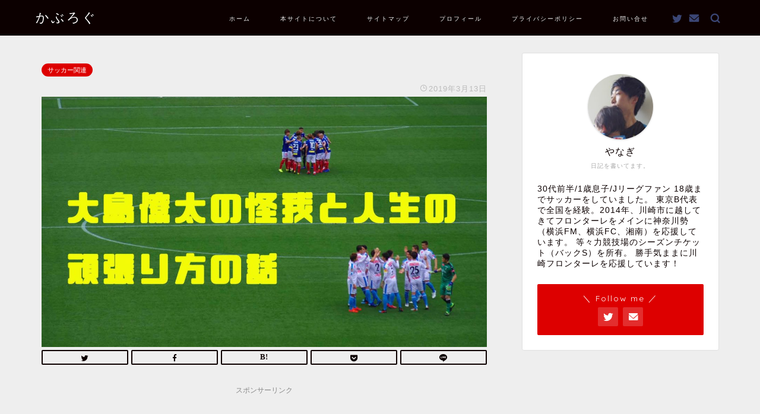

--- FILE ---
content_type: text/html; charset=UTF-8
request_url: https://f-kablog.com/archives/951
body_size: 13329
content:
<!DOCTYPE html><html lang="ja"><head prefix="og: http://ogp.me/ns# fb: http://ogp.me/ns/fb# article: http://ogp.me/ns/article#"><meta charset="utf-8"><meta http-equiv="X-UA-Compatible" content="IE=edge"><meta name="viewport" content="width=device-width, initial-scale=1"><meta property="og:type" content="blog"><meta property="og:title" content="【2019.3.10横浜Fマリノス対川崎フロンターレ】大島僚太の怪我と人生の頑張り方の話｜川崎フロンターレフロサポのかぶろぐ"><meta property="og:url" content="https://f-kablog.com/archives/951"><meta property="og:description" content="最近嫁さんのことを書いたツイートが軽く拡散され続け600を越えるいいねを頂きました。 &nbsp; 試合終了後。 私『ご"><meta property="og:image" content="https://f-kablog.com/wp-content/uploads/2019/03/IMGP4267のコピー.jpg"><meta property="og:site_name" content="川崎フロンターレフロサポのかぶろぐ"><meta property="fb:admins" content=""><meta name="twitter:card" content="summary_large_image"><meta name="twitter:site" content="@f_kablog"><meta name="description" itemprop="description" content="最近嫁さんのことを書いたツイートが軽く拡散され続け600を越えるいいねを頂きました。 &nbsp; 試合終了後。 私『ご" ><link rel="shortcut icon" href="https://f-kablog.com/wp-content/themes/jin/favicon.ico"><link type="text/css" media="all" href="https://f-kablog.com/wp-content/cache/autoptimize/css/autoptimize_99cfa247373573f71152fb7f4e3f447c.css" rel="stylesheet" /><title>【2019.3.10横浜Fマリノス対川崎フロンターレ】大島僚太の怪我と人生の頑張り方の話｜川崎フロンターレフロサポのかぶろぐ</title><link rel='dns-prefetch' href='//ajax.googleapis.com' /><link rel='dns-prefetch' href='//cdnjs.cloudflare.com' /><link rel='dns-prefetch' href='//s.w.org' /><link rel="alternate" type="application/rss+xml" title="川崎フロンターレフロサポのかぶろぐ &raquo; フィード" href="https://f-kablog.com/feed" /><link rel="alternate" type="application/rss+xml" title="川崎フロンターレフロサポのかぶろぐ &raquo; コメントフィード" href="https://f-kablog.com/comments/feed" /><link rel="alternate" type="application/rss+xml" title="川崎フロンターレフロサポのかぶろぐ &raquo; 【2019.3.10横浜Fマリノス対川崎フロンターレ】大島僚太の怪我と人生の頑張り方の話 のコメントのフィード" href="https://f-kablog.com/archives/951/feed" /> <script type="text/javascript">window._wpemojiSettings = {"baseUrl":"https:\/\/s.w.org\/images\/core\/emoji\/11\/72x72\/","ext":".png","svgUrl":"https:\/\/s.w.org\/images\/core\/emoji\/11\/svg\/","svgExt":".svg","source":{"concatemoji":"https:\/\/f-kablog.com\/wp-includes\/js\/wp-emoji-release.min.js?ver=4.9.26"}};
			!function(e,a,t){var n,r,o,i=a.createElement("canvas"),p=i.getContext&&i.getContext("2d");function s(e,t){var a=String.fromCharCode;p.clearRect(0,0,i.width,i.height),p.fillText(a.apply(this,e),0,0);e=i.toDataURL();return p.clearRect(0,0,i.width,i.height),p.fillText(a.apply(this,t),0,0),e===i.toDataURL()}function c(e){var t=a.createElement("script");t.src=e,t.defer=t.type="text/javascript",a.getElementsByTagName("head")[0].appendChild(t)}for(o=Array("flag","emoji"),t.supports={everything:!0,everythingExceptFlag:!0},r=0;r<o.length;r++)t.supports[o[r]]=function(e){if(!p||!p.fillText)return!1;switch(p.textBaseline="top",p.font="600 32px Arial",e){case"flag":return s([55356,56826,55356,56819],[55356,56826,8203,55356,56819])?!1:!s([55356,57332,56128,56423,56128,56418,56128,56421,56128,56430,56128,56423,56128,56447],[55356,57332,8203,56128,56423,8203,56128,56418,8203,56128,56421,8203,56128,56430,8203,56128,56423,8203,56128,56447]);case"emoji":return!s([55358,56760,9792,65039],[55358,56760,8203,9792,65039])}return!1}(o[r]),t.supports.everything=t.supports.everything&&t.supports[o[r]],"flag"!==o[r]&&(t.supports.everythingExceptFlag=t.supports.everythingExceptFlag&&t.supports[o[r]]);t.supports.everythingExceptFlag=t.supports.everythingExceptFlag&&!t.supports.flag,t.DOMReady=!1,t.readyCallback=function(){t.DOMReady=!0},t.supports.everything||(n=function(){t.readyCallback()},a.addEventListener?(a.addEventListener("DOMContentLoaded",n,!1),e.addEventListener("load",n,!1)):(e.attachEvent("onload",n),a.attachEvent("onreadystatechange",function(){"complete"===a.readyState&&t.readyCallback()})),(n=t.source||{}).concatemoji?c(n.concatemoji):n.wpemoji&&n.twemoji&&(c(n.twemoji),c(n.wpemoji)))}(window,document,window._wpemojiSettings);</script> <link rel='stylesheet' id='swiper-style-css'  href='https://cdnjs.cloudflare.com/ajax/libs/Swiper/4.0.7/css/swiper.min.css?ver=4.9.26' type='text/css' media='all' /> <script type='text/javascript' src='https://ajax.googleapis.com/ajax/libs/jquery/1.12.4/jquery.min.js?ver=4.9.26'></script> <link rel='https://api.w.org/' href='https://f-kablog.com/wp-json/' /><link rel="canonical" href="https://f-kablog.com/archives/951" /><link rel='shortlink' href='https://f-kablog.com/?p=951' /><link rel="alternate" type="application/json+oembed" href="https://f-kablog.com/wp-json/oembed/1.0/embed?url=https%3A%2F%2Ff-kablog.com%2Farchives%2F951" /><link rel="alternate" type="text/xml+oembed" href="https://f-kablog.com/wp-json/oembed/1.0/embed?url=https%3A%2F%2Ff-kablog.com%2Farchives%2F951&#038;format=xml" />  <script async src="https://www.googletagmanager.com/gtag/js?id=UA-126881005-1"></script> <script>window.dataLayer = window.dataLayer || [];
  function gtag(){dataLayer.push(arguments);}
  gtag('js', new Date());

  gtag('config', 'UA-126881005-1');</script> <meta name="google-site-verification" content="jGnzyHinl477G5d84Q0-c0BnyMl4b62c3-8MxMv8i6U" /></head><body class="post-template-default single single-post postid-951 single-format-standard" id="nofont-style"><div id="wrapper"><div id="scroll-content" class="animate-off"><div id="header-box" class="tn_on header-box animate-off"><div id="header" class="header-type1 header animate-off"><div id="site-info" class="ef"> <span class="tn-logo-size"><a href='https://f-kablog.com/' title='川崎フロンターレフロサポのかぶろぐ' rel='home'>かぶろぐ</a></span></div><div id="drawernav3" class="ef"><nav class="fixed-content ef"><ul class="menu-box"><li class="menu-item menu-item-type-custom menu-item-object-custom menu-item-home menu-item-251"><a href="http://f-kablog.com/">ホーム</a></li><li class="menu-item menu-item-type-post_type menu-item-object-page menu-item-253"><a href="https://f-kablog.com/top">本サイトについて</a></li><li class="menu-item menu-item-type-post_type menu-item-object-page menu-item-415"><a href="https://f-kablog.com/sitemap">サイトマップ</a></li><li class="menu-item menu-item-type-post_type menu-item-object-page menu-item-385"><a href="https://f-kablog.com/profile">プロフィール</a></li><li class="menu-item menu-item-type-post_type menu-item-object-page menu-item-254"><a href="https://f-kablog.com/privacy-policy-2">プライバシーポリシー</a></li><li class="menu-item menu-item-type-post_type menu-item-object-page menu-item-252"><a href="https://f-kablog.com/toiawase">お問い合せ</a></li></ul></nav></div><div id="headmenu"> <span class="headsns tn_sns_on"> <span class="twitter"><a href="https://twitter.com/f_kablog"><i class="jic-type jin-ifont-twitter" aria-hidden="true"></i></a></span> <span class="jin-contact"> <a href="#"><i class="jic-type jin-ifont-mail" aria-hidden="true"></i></a> </span> </span> <span class="headsearch tn_search_on"><form class="search-box" role="search" method="get" id="searchform" action="https://f-kablog.com/"> <input type="search" placeholder="" class="text search-text" value="" name="s" id="s"> <input type="submit" id="searchsubmit" value="&#xe931;"></form> </span></div></div></div><div class="clearfix"></div><div id="contents"><main id="main-contents" class="main-contents article_style2 animate-off" itemprop="mainContentOfPage"><section class="cps-post-box hentry"><article class="cps-post"><header class="cps-post-header"> <span class="cps-post-cat category-soccer" itemprop="keywords"><a href="https://f-kablog.com/archives/category/soccer" style="background-color:!important;">サッカー関連</a></span><h1 class="cps-post-title entry-title" itemprop="headline">【2019.3.10横浜Fマリノス対川崎フロンターレ】大島僚太の怪我と人生の頑張り方の話</h1><div class="cps-post-meta vcard"> <span class="writer fn" itemprop="author" itemscope itemtype="http://schema.org/Person"><span itemprop="name">kablog</span></span> <span class="cps-post-date-box"> <span class="cps-post-date"><i class="jic jin-ifont-watch" aria-hidden="true"></i>&nbsp;<time class="entry-date date published updated" datetime="2019-03-13T00:04:55+00:00">2019年3月13日</time></span> </span></div></header><div class="cps-post-thumb" itemscope itemtype="http://schema.org/ImageObject"> <img src="[data-uri]" data-lazy-type="image" data-lazy-src="https://f-kablog.com/wp-content/uploads/2019/03/IMGP4267のコピー-1280x720.jpg" class="lazy lazy-hidden attachment-large_size size-large_size wp-post-image" alt="" data-lazy-srcset="https://f-kablog.com/wp-content/uploads/2019/03/IMGP4267のコピー-1280x720.jpg 1280w, https://f-kablog.com/wp-content/uploads/2019/03/IMGP4267のコピー-300x169.jpg 300w, https://f-kablog.com/wp-content/uploads/2019/03/IMGP4267のコピー-768x432.jpg 768w, https://f-kablog.com/wp-content/uploads/2019/03/IMGP4267のコピー-1024x576.jpg 1024w, https://f-kablog.com/wp-content/uploads/2019/03/IMGP4267のコピー-320x180.jpg 320w, https://f-kablog.com/wp-content/uploads/2019/03/IMGP4267のコピー-640x360.jpg 640w" data-lazy-sizes="(max-width: 1280px) 100vw, 1280px" /><noscript><img src="https://f-kablog.com/wp-content/uploads/2019/03/IMGP4267のコピー-1280x720.jpg" class="attachment-large_size size-large_size wp-post-image" alt="" srcset="https://f-kablog.com/wp-content/uploads/2019/03/IMGP4267のコピー-1280x720.jpg 1280w, https://f-kablog.com/wp-content/uploads/2019/03/IMGP4267のコピー-300x169.jpg 300w, https://f-kablog.com/wp-content/uploads/2019/03/IMGP4267のコピー-768x432.jpg 768w, https://f-kablog.com/wp-content/uploads/2019/03/IMGP4267のコピー-1024x576.jpg 1024w, https://f-kablog.com/wp-content/uploads/2019/03/IMGP4267のコピー-320x180.jpg 320w, https://f-kablog.com/wp-content/uploads/2019/03/IMGP4267のコピー-640x360.jpg 640w" sizes="(max-width: 1280px) 100vw, 1280px" /></noscript></div><div class="share-top sns-design-type02"><div class="sns-top"><ol><li class="twitter"><a href="http://twitter.com/intent/tweet?url=https%3A%2F%2Ff-kablog.com%2Farchives%2F951&text=%E3%80%902019.3.10%E6%A8%AA%E6%B5%9CF%E3%83%9E%E3%83%AA%E3%83%8E%E3%82%B9%E5%AF%BE%E5%B7%9D%E5%B4%8E%E3%83%95%E3%83%AD%E3%83%B3%E3%82%BF%E3%83%BC%E3%83%AC%E3%80%91%E5%A4%A7%E5%B3%B6%E5%83%9A%E5%A4%AA%E3%81%AE%E6%80%AA%E6%88%91%E3%81%A8%E4%BA%BA%E7%94%9F%E3%81%AE%E9%A0%91%E5%BC%B5%E3%82%8A%E6%96%B9%E3%81%AE%E8%A9%B1 - 川崎フロンターレフロサポのかぶろぐ&via=f_kablog&tw_p=tweetbutton"><i class="jic jin-ifont-twitter"></i></a></li><li class="facebook"> <a href="http://www.facebook.com/sharer.php?src=bm&u=https%3A%2F%2Ff-kablog.com%2Farchives%2F951&t=%E3%80%902019.3.10%E6%A8%AA%E6%B5%9CF%E3%83%9E%E3%83%AA%E3%83%8E%E3%82%B9%E5%AF%BE%E5%B7%9D%E5%B4%8E%E3%83%95%E3%83%AD%E3%83%B3%E3%82%BF%E3%83%BC%E3%83%AC%E3%80%91%E5%A4%A7%E5%B3%B6%E5%83%9A%E5%A4%AA%E3%81%AE%E6%80%AA%E6%88%91%E3%81%A8%E4%BA%BA%E7%94%9F%E3%81%AE%E9%A0%91%E5%BC%B5%E3%82%8A%E6%96%B9%E3%81%AE%E8%A9%B1 - 川崎フロンターレフロサポのかぶろぐ" onclick="javascript:window.open(this.href, '', 'menubar=no,toolbar=no,resizable=yes,scrollbars=yes,height=300,width=600');return false;"><i class="jic jin-ifont-facebook-t" aria-hidden="true"></i></a></li><li class="hatebu"> <a href="http://b.hatena.ne.jp/add?mode=confirm&url=https%3A%2F%2Ff-kablog.com%2Farchives%2F951" onclick="javascript:window.open(this.href, '', 'menubar=no,toolbar=no,resizable=yes,scrollbars=yes,height=400,width=510');return false;" ><i class="font-hatena"></i></a></li><li class="pocket"> <a href="http://getpocket.com/edit?url=https%3A%2F%2Ff-kablog.com%2Farchives%2F951&title=%E3%80%902019.3.10%E6%A8%AA%E6%B5%9CF%E3%83%9E%E3%83%AA%E3%83%8E%E3%82%B9%E5%AF%BE%E5%B7%9D%E5%B4%8E%E3%83%95%E3%83%AD%E3%83%B3%E3%82%BF%E3%83%BC%E3%83%AC%E3%80%91%E5%A4%A7%E5%B3%B6%E5%83%9A%E5%A4%AA%E3%81%AE%E6%80%AA%E6%88%91%E3%81%A8%E4%BA%BA%E7%94%9F%E3%81%AE%E9%A0%91%E5%BC%B5%E3%82%8A%E6%96%B9%E3%81%AE%E8%A9%B1 - 川崎フロンターレフロサポのかぶろぐ"><i class="jic jin-ifont-pocket" aria-hidden="true"></i></a></li><li class="line"> <a href="http://line.me/R/msg/text/?https%3A%2F%2Ff-kablog.com%2Farchives%2F951"><i class="jic jin-ifont-line" aria-hidden="true"></i></a></li></ol></div></div><div class="clearfix"></div><div class="cps-post-main-box"><div class="cps-post-main  jin-h3-icons jin-checkicon-h3  h2-style05 h3-style02 h4-style01 entry-content m-size m-size-sp" itemprop="articleBody"><div class="clearfix"></div><div class="sponsor-top">スポンサーリンク</div><section class="ad-single ad-top"><div class="center-rectangle"> <script async src="//pagead2.googlesyndication.com/pagead/js/adsbygoogle.js"></script>  <ins class="adsbygoogle"
 style="display:block"
 data-ad-client="ca-pub-3473676451672574"
 data-ad-slot="9484005913"
 data-ad-format="link"
 data-full-width-responsive="true"></ins> <script>(adsbygoogle = window.adsbygoogle || []).push({});</script> </div></section><p>最近嫁さんのことを書いたツイートが軽く拡散され続け600を越えるいいねを頂きました。</p><p>&nbsp;</p><blockquote class="twitter-tweet" data-lang="ja"><p dir="ltr" lang="ja">試合終了後。</p><p>私『ごめん、先に帰ってて。ゴミゼロ活動って言って、ゴミ拾いしてから帰るよ。』</p><p>嫁『等々力より家の片付けが先じゃないの？』</p><p>私『、、、。』</p><p>終<br /> 制作・著作<br /> ━━━━━<br /> ⓃⒽⓀ</p><p>— やなぎ/自称フロサポ (@f_kablog) <a href="https://twitter.com/f_kablog/status/1099220709690097664?ref_src=twsrc%5Etfw">2019年2月23日</a></p></blockquote><p><script async src="https://platform.twitter.com/widgets.js" charset="utf-8"></script></p><p>その事を嫁さんに伝えたところ、『へぇ。』。</p><p>&nbsp;</p><p>へぇ、、。でした。</p><p>&nbsp;</p><p>どうも、愛妻家で有名なやなぎです。きゃぴ。</p><p>今回は2019Jリーグ第3節、横浜Fマリノス対川崎フロンターレの試合に行ってきたので、思ったことを書きます。</p> <a href="https://f-kablog.com/archives/966" class="blog-card"><div class="blog-card-hl-box"><i class="jic jin-ifont-post"></i><span class="blog-card-hl"></span></div><div class="blog-card-box"><div class="blog-card-thumbnail"><img class="lazy lazy-hidden" src="[data-uri]" data-lazy-type="image" data-lazy-src="https://f-kablog.com/wp-content/themes/jin/img/noimg320.png" /><noscript><img class="lazy lazy-hidden" src="[data-uri]" data-lazy-type="image" data-lazy-src="https://f-kablog.com/wp-content/themes/jin/img/noimg320.png" /><noscript><img src="https://f-kablog.com/wp-content/themes/jin/img/noimg320.png" /></noscript></noscript></div><div class="blog-card-content"><span class="blog-card-title">【2019.3.1 川崎フロンターレ対鹿島アントラーズ】ぽっかりと空いた心の穴</span><span class="blog-card-excerpt">おはこんばんちわ。やなぎ（@f_kablog）です。  2019シーズンJ1リーグ第2節、川崎フロンターレ対鹿島アントラーズの試合を...</span></div></div></a><div class="sponsor-h2-center">スポンサーリンク</div><div class="ad-single-h2"><script async src="//pagead2.googlesyndication.com/pagead/js/adsbygoogle.js"></script>  <ins class="adsbygoogle"
 style="display:inline-block;width:336px;height:280px"
 data-ad-client="ca-pub-3473676451672574"
 data-ad-slot="5514782498"></ins> <script>(adsbygoogle = window.adsbygoogle || []).push({});</script></div><div id="toc_container" class="toc_light_blue no_bullets"><p class="toc_title">目次</p><ul class="toc_list"><li><a href="#2019310F"><span class="toc_number toc_depth_1">1</span> 【2019.3.10横浜Fマリノス対川崎フロンターレ】大島僚太の怪我と人生の頑張り方の話</a></li><li><a href="#i"><span class="toc_number toc_depth_1">2</span> 人生の頑張り方は、マラソンに置き換えて考えよう。</a></li><li><a href="#i-2"><span class="toc_number toc_depth_1">3</span> 人生は長期戦である。良いときも、悪いときもある。</a></li><li><a href="#i-3"><span class="toc_number toc_depth_1">4</span> 時間×速度＝距離という公式も思いだそう</a></li><li><a href="#i-4"><span class="toc_number toc_depth_1">5</span> まとめ。</a></li></ul></div><h2><span id="2019310F">【2019.3.10横浜Fマリノス対川崎フロンターレ】大島僚太の怪我と人生の頑張り方の話</span></h2><p>この日は、横浜Fマリノスのホームである日産スタジアムでの試合でした。</p><p>私は前日の夜19時頃に日産スタジアムにシート貼りに行ってきました。</p><p>19時の時点で537番目のシート貼り。日産スタジアムは前日からシート貼りが出来るのですが、等々力と違いスタジアムのキャパが大きいので絶対ここの席が良い！！という拘りが無ければ特に前日のシート貼りはしなくても問題なさそうです。余裕で席選べまくりでした。</p> <img class="lazy lazy-hidden wp-image-972 size-large" src="[data-uri]" data-lazy-type="image" data-lazy-src="https://f-kablog.com/wp-content/uploads/2019/03/IMG_20190309_190354-1024x576.jpg" alt="" width="1024" height="576" data-lazy-srcset="https://f-kablog.com/wp-content/uploads/2019/03/IMG_20190309_190354-1024x576.jpg 1024w, https://f-kablog.com/wp-content/uploads/2019/03/IMG_20190309_190354-300x169.jpg 300w, https://f-kablog.com/wp-content/uploads/2019/03/IMG_20190309_190354-768x432.jpg 768w, https://f-kablog.com/wp-content/uploads/2019/03/IMG_20190309_190354-320x180.jpg 320w, https://f-kablog.com/wp-content/uploads/2019/03/IMG_20190309_190354-640x360.jpg 640w, https://f-kablog.com/wp-content/uploads/2019/03/IMG_20190309_190354-1280x720.jpg 1280w" data-lazy-sizes="(max-width: 1024px) 100vw, 1024px" /><noscript><img class="wp-image-972 size-large" src="https://f-kablog.com/wp-content/uploads/2019/03/IMG_20190309_190354-1024x576.jpg" alt="" width="1024" height="576" srcset="https://f-kablog.com/wp-content/uploads/2019/03/IMG_20190309_190354-1024x576.jpg 1024w, https://f-kablog.com/wp-content/uploads/2019/03/IMG_20190309_190354-300x169.jpg 300w, https://f-kablog.com/wp-content/uploads/2019/03/IMG_20190309_190354-768x432.jpg 768w, https://f-kablog.com/wp-content/uploads/2019/03/IMG_20190309_190354-320x180.jpg 320w, https://f-kablog.com/wp-content/uploads/2019/03/IMG_20190309_190354-640x360.jpg 640w, https://f-kablog.com/wp-content/uploads/2019/03/IMG_20190309_190354-1280x720.jpg 1280w" sizes="(max-width: 1024px) 100vw, 1024px" /></noscript><p>試合レビューは好きでは無いので割愛します。（とりあえずめっちゃ悔しかった）</p><p>今回は<span class="marker2">「大島僚太の怪我と人生の頑張り方の話」</span>です。</p><p>というのも、試合に先発出場が発表されていた川崎フロンターレの大島僚太選手が、直前のウォーミングアップ中に不調を訴え、急遽出場が取りやめとなりました。代わりに田中碧選手が先発出場となりました。</p><p>全然違う話かもしれませんが、つい先日私も体調不良で2日間仕事に穴を開けるという事態が起こりました。</p><p>&nbsp;</p><blockquote class="twitter-tweet" data-lang="ja"><p dir="ltr" lang="ja">昨日、今日と体調不良で休んでしまった。インフルエンザじゃ無くて良かったけど、仕事にぽっちゃりと穴を空けてしまったのは、、</p><p>— やなぎ/自称フロサポ (@f_kablog) <a href="https://twitter.com/f_kablog/status/1100734877387771904?ref_src=twsrc%5Etfw">2019年2月27日</a></p></blockquote><p><script async src="https://platform.twitter.com/widgets.js" charset="utf-8"></script></p><p>Twitterでアンケートを取ったんですが、仕事にぽっちゃりと穴を空けてしまったのは、、「美味しい」だそうです。さすが私が変なことを言っても、下ネタを言ってもフォロワー解除をしない方達です。めっちゃ笑いました。</p><p>話は戻りますが、僚太も、私も、連戦に次ぐ連戦で疲れが溜まっていたのかもしれません。</p><p>そこでやっと本題です。</p><h2><span id="i">人生の頑張り方は、マラソンに置き換えて考えよう。</span></h2> <img class="lazy lazy-hidden alignnone size-large wp-image-973" src="[data-uri]" data-lazy-type="image" data-lazy-src="https://f-kablog.com/wp-content/uploads/2019/03/IMGP4264-1024x576.jpg" alt="" width="1024" height="576" data-lazy-srcset="https://f-kablog.com/wp-content/uploads/2019/03/IMGP4264-1024x576.jpg 1024w, https://f-kablog.com/wp-content/uploads/2019/03/IMGP4264-300x169.jpg 300w, https://f-kablog.com/wp-content/uploads/2019/03/IMGP4264-768x432.jpg 768w, https://f-kablog.com/wp-content/uploads/2019/03/IMGP4264-320x180.jpg 320w, https://f-kablog.com/wp-content/uploads/2019/03/IMGP4264-640x360.jpg 640w, https://f-kablog.com/wp-content/uploads/2019/03/IMGP4264-1280x720.jpg 1280w" data-lazy-sizes="(max-width: 1024px) 100vw, 1024px" /><noscript><img class="alignnone size-large wp-image-973" src="https://f-kablog.com/wp-content/uploads/2019/03/IMGP4264-1024x576.jpg" alt="" width="1024" height="576" srcset="https://f-kablog.com/wp-content/uploads/2019/03/IMGP4264-1024x576.jpg 1024w, https://f-kablog.com/wp-content/uploads/2019/03/IMGP4264-300x169.jpg 300w, https://f-kablog.com/wp-content/uploads/2019/03/IMGP4264-768x432.jpg 768w, https://f-kablog.com/wp-content/uploads/2019/03/IMGP4264-320x180.jpg 320w, https://f-kablog.com/wp-content/uploads/2019/03/IMGP4264-640x360.jpg 640w, https://f-kablog.com/wp-content/uploads/2019/03/IMGP4264-1280x720.jpg 1280w" sizes="(max-width: 1024px) 100vw, 1024px" /></noscript><p>人生の頑張り方は、マラソンに置き換えて考えよう、という話です。</p><p>学校行事などで、マラソン大会を経験した人は多いと思います。</p><p>マラソンって、当たり前ですが全速力で走りきることは到底無理ですし、歩いてゴールを目指すには時間が掛かりすぎるもの。ペース配分を考えて、最も早いタイムでゴールを目指す競技です。</p><p>私たちは、意識しているかしていないかの違いはあれど、人それぞれの長期的な目標に向かって頑張っているはず。</p><p>仕事の目標にせよ、勉強にせよ、家庭にせよ、何かの大きな目標に向かって頑張っているときこそ、出しているスピードと、体調（体温や息づかい、ストレスや空腹じゃないか？等）のバランスを上手に管理しなければいけないということを伝えたい。</p><p>いや、大島僚太の不調と関係ないじゃんって言わないで下さい。イイんです。（byジョン川平）</p><p>息切れも無く、汗も全くかかない程度のスピードで走っているなら、ゴールにはなかなか辿り着けないので、なんでそんなマラソン大会に出ちゃったの？という話になる。</p><p>けど、頑張りすぎて足をねんざしてしまっては完走すら出来ずリタイアとなってしまう。</p><p>人生もそれと同じだ。</p><p>高い目標を設定したくせに、ダラダラと進むだけでスピードが遅ければ駄目だし、頑張りすぎたら体調不良（怪我とか、ストレス、うつ病とか）を起こしてしまう。</p><p>結局のところ、がんばりすぎないギリギリの範囲で、自分が維持可能なスピードで走れるよう調整するのが、一番充実していて、一番早くゴールにたどり着く。</p><h2><span id="i-2">人生は長期戦である。良いときも、悪いときもある。</span></h2><p><img class="lazy lazy-hidden alignnone size-large wp-image-974" src="[data-uri]" data-lazy-type="image" data-lazy-src="https://f-kablog.com/wp-content/uploads/2019/03/IMGP4366-1024x576.jpg" alt="" width="1024" height="576" data-lazy-srcset="https://f-kablog.com/wp-content/uploads/2019/03/IMGP4366-1024x576.jpg 1024w, https://f-kablog.com/wp-content/uploads/2019/03/IMGP4366-300x169.jpg 300w, https://f-kablog.com/wp-content/uploads/2019/03/IMGP4366-768x432.jpg 768w, https://f-kablog.com/wp-content/uploads/2019/03/IMGP4366-320x180.jpg 320w, https://f-kablog.com/wp-content/uploads/2019/03/IMGP4366-640x360.jpg 640w, https://f-kablog.com/wp-content/uploads/2019/03/IMGP4366-1280x720.jpg 1280w" data-lazy-sizes="(max-width: 1024px) 100vw, 1024px" /><noscript><img class="alignnone size-large wp-image-974" src="https://f-kablog.com/wp-content/uploads/2019/03/IMGP4366-1024x576.jpg" alt="" width="1024" height="576" srcset="https://f-kablog.com/wp-content/uploads/2019/03/IMGP4366-1024x576.jpg 1024w, https://f-kablog.com/wp-content/uploads/2019/03/IMGP4366-300x169.jpg 300w, https://f-kablog.com/wp-content/uploads/2019/03/IMGP4366-768x432.jpg 768w, https://f-kablog.com/wp-content/uploads/2019/03/IMGP4366-320x180.jpg 320w, https://f-kablog.com/wp-content/uploads/2019/03/IMGP4366-640x360.jpg 640w, https://f-kablog.com/wp-content/uploads/2019/03/IMGP4366-1280x720.jpg 1280w" sizes="(max-width: 1024px) 100vw, 1024px" /></noscript>人生は長期戦だし、すべてを自分でコントロール出来るわけではないので、「ゆっくりペース」と「全速力」と、その中間の「充実ペース」（他に良い呼び方ないですか？笑）を行ったり来たりしながら進んで行くことになる。</p><p>いきなり「全速力」でがんばらないと行けない時もあるだろうし、なんだか余裕が出ちゃったりリフレッシュするために「ゆっくりペース」に身を置くこともあるだろう。</p><p>繰り返しになるけど、人生は長期戦。なので３つのゾーンを行き来しながらも、「充実ペース」にいる時間を可能な限り多くして過ごして行けたらいいんだよなぁと思います。</p><h2><span id="i-3">時間×速度＝距離という公式も思いだそう</span></h2><p>自分でいうのもなんですが、最近よく勉強しています。インプットも、アウトプットも、まんべんなく楽しんでやれています。</p><p>それは「時間×速度＝距離」という小学生も知っているような公式を思いだしたから。</p><p>速度は前述の通り、ゆっくりペースなのか、充実ペースなのか、はたまた全速力なのかという話ですが、どんなに良いペースで走ろうと思っても、時間がゼロなら意味がありません。</p><p>自分にとって速度の話も大事だけど、もっと大事なのは自分の時間を生み出して、毎日こつこつと継続していくことでした。</p><p>共働き夫婦で2歳児を育てるのって、今のご時世当たり前なんだけど、とても難しく感じています。まぁ自分がやりたいことが多すぎるだけなんだけども、自分の人生なんだし。</p><h2><span id="i-4">まとめ。</span></h2><p>ということで今回は大島僚太選手の怪我から考えた人生の頑張り方についての話でした。</p><p>ぇ？僚太全然関係ないって？笑</p><p>いやいや、この内容をどっかで読んでくれるかもしれないじゃん。僚太、応援してるぞ！</p><p>ということで、何か目標がある貴方、ゆっくりペースというぬるま湯に浸かることなく、充実したペースで頑張りましょう。尚且つ、そこに時間を突っ込みましょう。そうすれば遠くの目標でもすぐに到達できるぞ。</p><p>一緒に頑張ろう！！</p><p>以上、やなぎでした。</p> <a href="https://f-kablog.com/archives/966" class="blog-card"><div class="blog-card-hl-box"><i class="jic jin-ifont-post"></i><span class="blog-card-hl"></span></div><div class="blog-card-box"><div class="blog-card-thumbnail"><img class="lazy lazy-hidden" src="[data-uri]" data-lazy-type="image" data-lazy-src="https://f-kablog.com/wp-content/themes/jin/img/noimg320.png" /><noscript><img class="lazy lazy-hidden" src="[data-uri]" data-lazy-type="image" data-lazy-src="https://f-kablog.com/wp-content/themes/jin/img/noimg320.png" /><noscript><img src="https://f-kablog.com/wp-content/themes/jin/img/noimg320.png" /></noscript></noscript></div><div class="blog-card-content"><span class="blog-card-title">【2019.3.1 川崎フロンターレ対鹿島アントラーズ】ぽっかりと空いた心の穴</span><span class="blog-card-excerpt">おはこんばんちわ。やなぎ（@f_kablog）です。  2019シーズンJ1リーグ第2節、川崎フロンターレ対鹿島アントラーズの試合を...</span></div></div></a> <a href="https://f-kablog.com/archives/912" class="blog-card"><div class="blog-card-hl-box"><i class="jic jin-ifont-post"></i><span class="blog-card-hl"></span></div><div class="blog-card-box"><div class="blog-card-thumbnail"><img src="[data-uri]" data-lazy-type="image" data-lazy-src="https://f-kablog.com/wp-content/uploads/2019/02/IMGP2783のコピー-320x180.jpg" class="lazy lazy-hidden blog-card-thumb-image wp-post-image" alt="" data-lazy-srcset="https://f-kablog.com/wp-content/uploads/2019/02/IMGP2783のコピー-320x180.jpg 320w, https://f-kablog.com/wp-content/uploads/2019/02/IMGP2783のコピー-300x169.jpg 300w, https://f-kablog.com/wp-content/uploads/2019/02/IMGP2783のコピー-768x432.jpg 768w, https://f-kablog.com/wp-content/uploads/2019/02/IMGP2783のコピー-1024x576.jpg 1024w, https://f-kablog.com/wp-content/uploads/2019/02/IMGP2783のコピー-640x360.jpg 640w, https://f-kablog.com/wp-content/uploads/2019/02/IMGP2783のコピー-1280x720.jpg 1280w" data-lazy-sizes="(max-width: 320px) 100vw, 320px" /><noscript><img src="https://f-kablog.com/wp-content/uploads/2019/02/IMGP2783のコピー-320x180.jpg" class="blog-card-thumb-image wp-post-image" alt="" srcset="https://f-kablog.com/wp-content/uploads/2019/02/IMGP2783のコピー-320x180.jpg 320w, https://f-kablog.com/wp-content/uploads/2019/02/IMGP2783のコピー-300x169.jpg 300w, https://f-kablog.com/wp-content/uploads/2019/02/IMGP2783のコピー-768x432.jpg 768w, https://f-kablog.com/wp-content/uploads/2019/02/IMGP2783のコピー-1024x576.jpg 1024w, https://f-kablog.com/wp-content/uploads/2019/02/IMGP2783のコピー-640x360.jpg 640w, https://f-kablog.com/wp-content/uploads/2019/02/IMGP2783のコピー-1280x720.jpg 1280w" sizes="(max-width: 320px) 100vw, 320px" /></noscript></div><div class="blog-card-content"><span class="blog-card-title">初めてのJリーグ観戦に川崎フロンターレをオススメする３つの理由</span><span class="blog-card-excerpt">おはこんばんちわ。やなぎ（@f_kablog）です。  日本代表の活躍や海外に出てプレーをする日本人選手の影響、さらにはイニエスタや...</span></div></div></a><p>&nbsp;</p><div class="clearfix"></div><div class="adarea-box"><section class="ad-single"><div class="left-rectangle"><div class="sponsor-center">スポンサーリンク</div> <script async src="//pagead2.googlesyndication.com/pagead/js/adsbygoogle.js"></script>  <ins class="adsbygoogle"
 style="display:block"
 data-ad-client="ca-pub-3473676451672574"
 data-ad-slot="8748740522"
 data-ad-format="auto"
 data-full-width-responsive="true"></ins> <script>(adsbygoogle = window.adsbygoogle || []).push({});</script> </div><div class="right-rectangle"><div class="sponsor-center">スポンサーリンク</div> <script async src="//pagead2.googlesyndication.com/pagead/js/adsbygoogle.js"></script>  <ins class="adsbygoogle"
 style="display:inline-block;width:336px;height:280px"
 data-ad-client="ca-pub-3473676451672574"
 data-ad-slot="7040698724"></ins> <script>(adsbygoogle = window.adsbygoogle || []).push({});</script> </div><div class="clearfix"></div></section></div><div class="related-ad-unit-area"><script async src="//pagead2.googlesyndication.com/pagead/js/adsbygoogle.js"></script>  <ins class="adsbygoogle"
 style="display:block"
 data-ad-client="ca-pub-3473676451672574"
 data-ad-slot="3767876586"
 data-ad-format="link"
 data-full-width-responsive="true"></ins> <script>(adsbygoogle = window.adsbygoogle || []).push({});</script></div><div class="share sns-design-type02"><div class="sns"><ol><li class="twitter"><a href="http://twitter.com/intent/tweet?url=https%3A%2F%2Ff-kablog.com%2Farchives%2F951&text=%E3%80%902019.3.10%E6%A8%AA%E6%B5%9CF%E3%83%9E%E3%83%AA%E3%83%8E%E3%82%B9%E5%AF%BE%E5%B7%9D%E5%B4%8E%E3%83%95%E3%83%AD%E3%83%B3%E3%82%BF%E3%83%BC%E3%83%AC%E3%80%91%E5%A4%A7%E5%B3%B6%E5%83%9A%E5%A4%AA%E3%81%AE%E6%80%AA%E6%88%91%E3%81%A8%E4%BA%BA%E7%94%9F%E3%81%AE%E9%A0%91%E5%BC%B5%E3%82%8A%E6%96%B9%E3%81%AE%E8%A9%B1 - 川崎フロンターレフロサポのかぶろぐ&via=f_kablog&tw_p=tweetbutton"><i class="jic jin-ifont-twitter"></i></a></li><li class="facebook"> <a href="http://www.facebook.com/sharer.php?src=bm&u=https%3A%2F%2Ff-kablog.com%2Farchives%2F951&t=%E3%80%902019.3.10%E6%A8%AA%E6%B5%9CF%E3%83%9E%E3%83%AA%E3%83%8E%E3%82%B9%E5%AF%BE%E5%B7%9D%E5%B4%8E%E3%83%95%E3%83%AD%E3%83%B3%E3%82%BF%E3%83%BC%E3%83%AC%E3%80%91%E5%A4%A7%E5%B3%B6%E5%83%9A%E5%A4%AA%E3%81%AE%E6%80%AA%E6%88%91%E3%81%A8%E4%BA%BA%E7%94%9F%E3%81%AE%E9%A0%91%E5%BC%B5%E3%82%8A%E6%96%B9%E3%81%AE%E8%A9%B1 - 川崎フロンターレフロサポのかぶろぐ" onclick="javascript:window.open(this.href, '', 'menubar=no,toolbar=no,resizable=yes,scrollbars=yes,height=300,width=600');return false;"><i class="jic jin-ifont-facebook-t" aria-hidden="true"></i></a></li><li class="hatebu"> <a href="http://b.hatena.ne.jp/add?mode=confirm&url=https%3A%2F%2Ff-kablog.com%2Farchives%2F951" onclick="javascript:window.open(this.href, '', 'menubar=no,toolbar=no,resizable=yes,scrollbars=yes,height=400,width=510');return false;" ><i class="font-hatena"></i></a></li><li class="pocket"> <a href="http://getpocket.com/edit?url=https%3A%2F%2Ff-kablog.com%2Farchives%2F951&title=%E3%80%902019.3.10%E6%A8%AA%E6%B5%9CF%E3%83%9E%E3%83%AA%E3%83%8E%E3%82%B9%E5%AF%BE%E5%B7%9D%E5%B4%8E%E3%83%95%E3%83%AD%E3%83%B3%E3%82%BF%E3%83%BC%E3%83%AC%E3%80%91%E5%A4%A7%E5%B3%B6%E5%83%9A%E5%A4%AA%E3%81%AE%E6%80%AA%E6%88%91%E3%81%A8%E4%BA%BA%E7%94%9F%E3%81%AE%E9%A0%91%E5%BC%B5%E3%82%8A%E6%96%B9%E3%81%AE%E8%A9%B1 - 川崎フロンターレフロサポのかぶろぐ"><i class="jic jin-ifont-pocket" aria-hidden="true"></i></a></li><li class="line"> <a href="http://line.me/R/msg/text/?https%3A%2F%2Ff-kablog.com%2Farchives%2F951"><i class="jic jin-ifont-line" aria-hidden="true"></i></a></li></ol></div></div></div></div></article></section><div class="toppost-list-box-simple"><section class="related-entry-section toppost-list-box-inner"><div class="related-entry-headline"><div class="related-entry-headline-text ef"><span class="fa-headline"><i class="jic jin-ifont-post" aria-hidden="true"></i>RELATED POST</span></div></div><div class="post-list-mag"><article class="post-list-item" itemscope itemtype="https://schema.org/BlogPosting"> <a class="post-list-link" rel="bookmark" href="https://f-kablog.com/archives/729" itemprop='mainEntityOfPage'><div class="post-list-inner"><div class="post-list-thumb" itemprop="image" itemscope itemtype="https://schema.org/ImageObject"> <img src="[data-uri]" data-lazy-type="image" data-lazy-src="https://f-kablog.com/wp-content/uploads/2019/01/IMGP2783のコピー-640x360.jpg" class="lazy lazy-hidden attachment-small_size size-small_size wp-post-image" alt="" data-lazy-srcset="https://f-kablog.com/wp-content/uploads/2019/01/IMGP2783のコピー-640x360.jpg 640w, https://f-kablog.com/wp-content/uploads/2019/01/IMGP2783のコピー-300x169.jpg 300w, https://f-kablog.com/wp-content/uploads/2019/01/IMGP2783のコピー-768x432.jpg 768w, https://f-kablog.com/wp-content/uploads/2019/01/IMGP2783のコピー-1024x576.jpg 1024w, https://f-kablog.com/wp-content/uploads/2019/01/IMGP2783のコピー-320x180.jpg 320w, https://f-kablog.com/wp-content/uploads/2019/01/IMGP2783のコピー-1280x720.jpg 1280w" data-lazy-sizes="(max-width: 640px) 100vw, 640px" /><noscript><img src="https://f-kablog.com/wp-content/uploads/2019/01/IMGP2783のコピー-640x360.jpg" class="attachment-small_size size-small_size wp-post-image" alt="" srcset="https://f-kablog.com/wp-content/uploads/2019/01/IMGP2783のコピー-640x360.jpg 640w, https://f-kablog.com/wp-content/uploads/2019/01/IMGP2783のコピー-300x169.jpg 300w, https://f-kablog.com/wp-content/uploads/2019/01/IMGP2783のコピー-768x432.jpg 768w, https://f-kablog.com/wp-content/uploads/2019/01/IMGP2783のコピー-1024x576.jpg 1024w, https://f-kablog.com/wp-content/uploads/2019/01/IMGP2783のコピー-320x180.jpg 320w, https://f-kablog.com/wp-content/uploads/2019/01/IMGP2783のコピー-1280x720.jpg 1280w" sizes="(max-width: 640px) 100vw, 640px" /></noscript><meta itemprop="url" content="https://f-kablog.com/wp-content/uploads/2019/01/IMGP2783のコピー-640x360.jpg"><meta itemprop="width" content="640"><meta itemprop="height" content="360"></div><div class="post-list-meta vcard"> <span class="post-list-cat category-soccer" style="background-color:!important;" itemprop="keywords">サッカー関連</span><h2 class="post-list-title entry-title" itemprop="headline">Jリーグ2019シーズン！川崎フロンターレの新規加入選手を写真付きで紹介します！</h2> <span class="post-list-date date updated ef" itemprop="datePublished dateModified" datetime="2019-01-09" content="2019-01-09">2019年1月9日</span> <span class="writer fn" itemprop="author" itemscope itemtype="http://schema.org/Person"><span itemprop="name">kablog</span></span><div class="post-list-publisher" itemprop="publisher" itemscope itemtype="https://schema.org/Organization"> <span itemprop="logo" itemscope itemtype="https://schema.org/ImageObject"> <span itemprop="url"></span> </span> <span itemprop="name">川崎フロンターレフロサポのかぶろぐ</span></div></div></div> </a></article><article class="post-list-item" itemscope itemtype="https://schema.org/BlogPosting"> <a class="post-list-link" rel="bookmark" href="https://f-kablog.com/archives/581" itemprop='mainEntityOfPage'><div class="post-list-inner"><div class="post-list-thumb" itemprop="image" itemscope itemtype="https://schema.org/ImageObject"> <img src="[data-uri]" data-lazy-type="image" data-lazy-src="https://f-kablog.com/wp-content/uploads/2018/12/IMGP3566のコピー-640x360.jpg" class="lazy lazy-hidden attachment-small_size size-small_size wp-post-image" alt="" data-lazy-srcset="https://f-kablog.com/wp-content/uploads/2018/12/IMGP3566のコピー-640x360.jpg 640w, https://f-kablog.com/wp-content/uploads/2018/12/IMGP3566のコピー-300x169.jpg 300w, https://f-kablog.com/wp-content/uploads/2018/12/IMGP3566のコピー-768x432.jpg 768w, https://f-kablog.com/wp-content/uploads/2018/12/IMGP3566のコピー-1024x576.jpg 1024w, https://f-kablog.com/wp-content/uploads/2018/12/IMGP3566のコピー-320x180.jpg 320w, https://f-kablog.com/wp-content/uploads/2018/12/IMGP3566のコピー-1280x720.jpg 1280w" data-lazy-sizes="(max-width: 640px) 100vw, 640px" /><noscript><img src="https://f-kablog.com/wp-content/uploads/2018/12/IMGP3566のコピー-640x360.jpg" class="attachment-small_size size-small_size wp-post-image" alt="" srcset="https://f-kablog.com/wp-content/uploads/2018/12/IMGP3566のコピー-640x360.jpg 640w, https://f-kablog.com/wp-content/uploads/2018/12/IMGP3566のコピー-300x169.jpg 300w, https://f-kablog.com/wp-content/uploads/2018/12/IMGP3566のコピー-768x432.jpg 768w, https://f-kablog.com/wp-content/uploads/2018/12/IMGP3566のコピー-1024x576.jpg 1024w, https://f-kablog.com/wp-content/uploads/2018/12/IMGP3566のコピー-320x180.jpg 320w, https://f-kablog.com/wp-content/uploads/2018/12/IMGP3566のコピー-1280x720.jpg 1280w" sizes="(max-width: 640px) 100vw, 640px" /></noscript><meta itemprop="url" content="https://f-kablog.com/wp-content/uploads/2018/12/IMGP3566のコピー-640x360.jpg"><meta itemprop="width" content="640"><meta itemprop="height" content="360"></div><div class="post-list-meta vcard"> <span class="post-list-cat category-soccer" style="background-color:!important;" itemprop="keywords">サッカー関連</span><h2 class="post-list-title entry-title" itemprop="headline">サッカーユニフォームの激安保管方法！フロンターレユニフォームを畳んで保管してみた。</h2> <span class="post-list-date date updated ef" itemprop="datePublished dateModified" datetime="2018-12-04" content="2018-12-04">2018年12月4日</span> <span class="writer fn" itemprop="author" itemscope itemtype="http://schema.org/Person"><span itemprop="name">kablog</span></span><div class="post-list-publisher" itemprop="publisher" itemscope itemtype="https://schema.org/Organization"> <span itemprop="logo" itemscope itemtype="https://schema.org/ImageObject"> <span itemprop="url"></span> </span> <span itemprop="name">川崎フロンターレフロサポのかぶろぐ</span></div></div></div> </a></article><article class="post-list-item" itemscope itemtype="https://schema.org/BlogPosting"> <a class="post-list-link" rel="bookmark" href="https://f-kablog.com/archives/331" itemprop='mainEntityOfPage'><div class="post-list-inner"><div class="post-list-thumb" itemprop="image" itemscope itemtype="https://schema.org/ImageObject"> <img src="[data-uri]" data-lazy-type="image" data-lazy-src="https://f-kablog.com/wp-content/uploads/2018/11/IMGP3218-e1541352062828-640x360.jpg" class="lazy lazy-hidden attachment-small_size size-small_size wp-post-image" alt="" data-lazy-srcset="https://f-kablog.com/wp-content/uploads/2018/11/IMGP3218-e1541352062828-640x360.jpg 640w, https://f-kablog.com/wp-content/uploads/2018/11/IMGP3218-e1541352062828-300x169.jpg 300w, https://f-kablog.com/wp-content/uploads/2018/11/IMGP3218-e1541352062828-768x432.jpg 768w, https://f-kablog.com/wp-content/uploads/2018/11/IMGP3218-e1541352062828-1024x576.jpg 1024w, https://f-kablog.com/wp-content/uploads/2018/11/IMGP3218-e1541352062828-320x180.jpg 320w, https://f-kablog.com/wp-content/uploads/2018/11/IMGP3218-e1541352062828-1280x720.jpg 1280w" data-lazy-sizes="(max-width: 640px) 100vw, 640px" /><noscript><img src="https://f-kablog.com/wp-content/uploads/2018/11/IMGP3218-e1541352062828-640x360.jpg" class="attachment-small_size size-small_size wp-post-image" alt="" srcset="https://f-kablog.com/wp-content/uploads/2018/11/IMGP3218-e1541352062828-640x360.jpg 640w, https://f-kablog.com/wp-content/uploads/2018/11/IMGP3218-e1541352062828-300x169.jpg 300w, https://f-kablog.com/wp-content/uploads/2018/11/IMGP3218-e1541352062828-768x432.jpg 768w, https://f-kablog.com/wp-content/uploads/2018/11/IMGP3218-e1541352062828-1024x576.jpg 1024w, https://f-kablog.com/wp-content/uploads/2018/11/IMGP3218-e1541352062828-320x180.jpg 320w, https://f-kablog.com/wp-content/uploads/2018/11/IMGP3218-e1541352062828-1280x720.jpg 1280w" sizes="(max-width: 640px) 100vw, 640px" /></noscript><meta itemprop="url" content="https://f-kablog.com/wp-content/uploads/2018/11/IMGP3218-e1541352062828-640x360.jpg"><meta itemprop="width" content="640"><meta itemprop="height" content="360"></div><div class="post-list-meta vcard"> <span class="post-list-cat category-soccer" style="background-color:!important;" itemprop="keywords">サッカー関連</span><h2 class="post-list-title entry-title" itemprop="headline">等々力競技場の清掃ボランティア活動！『クリーンサポーターズ』に参加してきたよ！</h2> <span class="post-list-date date updated ef" itemprop="datePublished dateModified" datetime="2018-11-05" content="2018-11-05">2018年11月5日</span> <span class="writer fn" itemprop="author" itemscope itemtype="http://schema.org/Person"><span itemprop="name">kablog</span></span><div class="post-list-publisher" itemprop="publisher" itemscope itemtype="https://schema.org/Organization"> <span itemprop="logo" itemscope itemtype="https://schema.org/ImageObject"> <span itemprop="url"></span> </span> <span itemprop="name">川崎フロンターレフロサポのかぶろぐ</span></div></div></div> </a></article><article class="post-list-item" itemscope itemtype="https://schema.org/BlogPosting"> <a class="post-list-link" rel="bookmark" href="https://f-kablog.com/archives/747" itemprop='mainEntityOfPage'><div class="post-list-inner"><div class="post-list-thumb" itemprop="image" itemscope itemtype="https://schema.org/ImageObject"> <img src="[data-uri]" data-lazy-type="image" data-lazy-src="https://f-kablog.com/wp-content/uploads/2019/01/DOGTomNX4AAa0_Xのコピー-640x360.jpg" class="lazy lazy-hidden attachment-small_size size-small_size wp-post-image" alt="" data-lazy-srcset="https://f-kablog.com/wp-content/uploads/2019/01/DOGTomNX4AAa0_Xのコピー-640x360.jpg 640w, https://f-kablog.com/wp-content/uploads/2019/01/DOGTomNX4AAa0_Xのコピー-300x169.jpg 300w, https://f-kablog.com/wp-content/uploads/2019/01/DOGTomNX4AAa0_Xのコピー-768x432.jpg 768w, https://f-kablog.com/wp-content/uploads/2019/01/DOGTomNX4AAa0_Xのコピー-320x180.jpg 320w, https://f-kablog.com/wp-content/uploads/2019/01/DOGTomNX4AAa0_Xのコピー.jpg 800w" data-lazy-sizes="(max-width: 640px) 100vw, 640px" /><noscript><img src="https://f-kablog.com/wp-content/uploads/2019/01/DOGTomNX4AAa0_Xのコピー-640x360.jpg" class="attachment-small_size size-small_size wp-post-image" alt="" srcset="https://f-kablog.com/wp-content/uploads/2019/01/DOGTomNX4AAa0_Xのコピー-640x360.jpg 640w, https://f-kablog.com/wp-content/uploads/2019/01/DOGTomNX4AAa0_Xのコピー-300x169.jpg 300w, https://f-kablog.com/wp-content/uploads/2019/01/DOGTomNX4AAa0_Xのコピー-768x432.jpg 768w, https://f-kablog.com/wp-content/uploads/2019/01/DOGTomNX4AAa0_Xのコピー-320x180.jpg 320w, https://f-kablog.com/wp-content/uploads/2019/01/DOGTomNX4AAa0_Xのコピー.jpg 800w" sizes="(max-width: 640px) 100vw, 640px" /></noscript><meta itemprop="url" content="https://f-kablog.com/wp-content/uploads/2019/01/DOGTomNX4AAa0_Xのコピー-640x360.jpg"><meta itemprop="width" content="640"><meta itemprop="height" content="360"></div><div class="post-list-meta vcard"> <span class="post-list-cat category-soccer" style="background-color:!important;" itemprop="keywords">サッカー関連</span><h2 class="post-list-title entry-title" itemprop="headline">突撃サポショ探訪！武蔵中原『マクダーナルズ』</h2> <span class="post-list-date date updated ef" itemprop="datePublished dateModified" datetime="2019-01-14" content="2019-01-14">2019年1月14日</span> <span class="writer fn" itemprop="author" itemscope itemtype="http://schema.org/Person"><span itemprop="name">kablog</span></span><div class="post-list-publisher" itemprop="publisher" itemscope itemtype="https://schema.org/Organization"> <span itemprop="logo" itemscope itemtype="https://schema.org/ImageObject"> <span itemprop="url"></span> </span> <span itemprop="name">川崎フロンターレフロサポのかぶろぐ</span></div></div></div> </a></article><article class="post-list-item" itemscope itemtype="https://schema.org/BlogPosting"> <a class="post-list-link" rel="bookmark" href="https://f-kablog.com/archives/998" itemprop='mainEntityOfPage'><div class="post-list-inner"><div class="post-list-thumb" itemprop="image" itemscope itemtype="https://schema.org/ImageObject"> <img src="[data-uri]" data-lazy-type="image" data-lazy-src="https://f-kablog.com/wp-content/uploads/2019/03/D1cv3UTU0AEuE1g-640x360.jpg" class="lazy lazy-hidden attachment-small_size size-small_size wp-post-image" alt="" data-lazy-srcset="https://f-kablog.com/wp-content/uploads/2019/03/D1cv3UTU0AEuE1g-640x360.jpg 640w, https://f-kablog.com/wp-content/uploads/2019/03/D1cv3UTU0AEuE1g-300x169.jpg 300w, https://f-kablog.com/wp-content/uploads/2019/03/D1cv3UTU0AEuE1g-768x432.jpg 768w, https://f-kablog.com/wp-content/uploads/2019/03/D1cv3UTU0AEuE1g-1024x576.jpg 1024w, https://f-kablog.com/wp-content/uploads/2019/03/D1cv3UTU0AEuE1g-320x180.jpg 320w, https://f-kablog.com/wp-content/uploads/2019/03/D1cv3UTU0AEuE1g.jpg 1199w" data-lazy-sizes="(max-width: 640px) 100vw, 640px" /><noscript><img src="https://f-kablog.com/wp-content/uploads/2019/03/D1cv3UTU0AEuE1g-640x360.jpg" class="attachment-small_size size-small_size wp-post-image" alt="" srcset="https://f-kablog.com/wp-content/uploads/2019/03/D1cv3UTU0AEuE1g-640x360.jpg 640w, https://f-kablog.com/wp-content/uploads/2019/03/D1cv3UTU0AEuE1g-300x169.jpg 300w, https://f-kablog.com/wp-content/uploads/2019/03/D1cv3UTU0AEuE1g-768x432.jpg 768w, https://f-kablog.com/wp-content/uploads/2019/03/D1cv3UTU0AEuE1g-1024x576.jpg 1024w, https://f-kablog.com/wp-content/uploads/2019/03/D1cv3UTU0AEuE1g-320x180.jpg 320w, https://f-kablog.com/wp-content/uploads/2019/03/D1cv3UTU0AEuE1g.jpg 1199w" sizes="(max-width: 640px) 100vw, 640px" /></noscript><meta itemprop="url" content="https://f-kablog.com/wp-content/uploads/2019/03/D1cv3UTU0AEuE1g-640x360.jpg"><meta itemprop="width" content="640"><meta itemprop="height" content="360"></div><div class="post-list-meta vcard"> <span class="post-list-cat category-soccer" style="background-color:!important;" itemprop="keywords">サッカー関連</span><h2 class="post-list-title entry-title" itemprop="headline">川崎ハムスターズとは？関連グッズを調べてみた！【大島僚太&長谷川竜也】</h2> <span class="post-list-date date updated ef" itemprop="datePublished dateModified" datetime="2019-03-30" content="2019-03-30">2019年3月30日</span> <span class="writer fn" itemprop="author" itemscope itemtype="http://schema.org/Person"><span itemprop="name">kablog</span></span><div class="post-list-publisher" itemprop="publisher" itemscope itemtype="https://schema.org/Organization"> <span itemprop="logo" itemscope itemtype="https://schema.org/ImageObject"> <span itemprop="url"></span> </span> <span itemprop="name">川崎フロンターレフロサポのかぶろぐ</span></div></div></div> </a></article><article class="post-list-item" itemscope itemtype="https://schema.org/BlogPosting"> <a class="post-list-link" rel="bookmark" href="https://f-kablog.com/archives/1050" itemprop='mainEntityOfPage'><div class="post-list-inner"><div class="post-list-thumb" itemprop="image" itemscope itemtype="https://schema.org/ImageObject"> <img src="https://f-kablog.com/wp-content/themes/jin/img/noimg480.png" width="480" height="270" alt="no image" /><meta itemprop="url" content="https://f-kablog.com/wp-content/themes/jin/img/noimg320.png"><meta itemprop="width" content="480"><meta itemprop="height" content="270"></div><div class="post-list-meta vcard"> <span class="post-list-cat category-soccer" style="background-color:!important;" itemprop="keywords">サッカー関連</span><h2 class="post-list-title entry-title" itemprop="headline">川崎フロンターレのホーム『等々力陸上競技場』までのオススメの行き方</h2> <span class="post-list-date date updated ef" itemprop="datePublished dateModified" datetime="2019-04-13" content="2019-04-13">2019年4月13日</span> <span class="writer fn" itemprop="author" itemscope itemtype="http://schema.org/Person"><span itemprop="name">kablog</span></span><div class="post-list-publisher" itemprop="publisher" itemscope itemtype="https://schema.org/Organization"> <span itemprop="logo" itemscope itemtype="https://schema.org/ImageObject"> <span itemprop="url"></span> </span> <span itemprop="name">川崎フロンターレフロサポのかぶろぐ</span></div></div></div> </a></article></div></section></div><div class="clearfix"></div><div class="related-ad-area"><section class="ad-single"><div class="center-rectangle"><div class="sponsor-center">スポンサーリンク</div> <script async src="//pagead2.googlesyndication.com/pagead/js/adsbygoogle.js"></script>  <ins class="adsbygoogle"
 style="display:block"
 data-ad-client="ca-pub-3473676451672574"
 data-ad-slot="8915932226"
 data-ad-format="auto"
 data-full-width-responsive="true"></ins> <script>(adsbygoogle = window.adsbygoogle || []).push({});</script> </div></section></div></main><div id="sidebar" class="sideber sidebar_style2 animate-off" role="complementary" itemscope itemtype="http://schema.org/WPSideBar"><div id="widget-profile-5" class="widget widget-profile"><div class="my-profile"><div class="myjob">日記を書いてます。</div><div class="myname">やなぎ</div><div class="my-profile-thumb"> <a href="https://f-kablog.com/profile"><img src="https://f-kablog.com/wp-content/uploads/2018/10/IMGP2181-150x150.jpg" /></a></div><div class="myintro">30代前半/1歳息子/Jリーグファン 18歳までサッカーをしていました。 東京B代表で全国を経験。2014年、川崎市に越してきてフロンターレをメインに神奈川勢（横浜FM、横浜FC、湘南）を応援しています。 等々力競技場のシーズンチケット（バックS）を所有。 勝手気ままに川崎フロンターレを応援しています！</div><div class="profile-sns-menu"><div class="profile-sns-menu-title ef">＼ Follow me ／</div><ul><li class="pro-tw"><a href="https://twitter.com/f_kablog" target="_blank"><i class="jic-type jin-ifont-twitter"></i></a></li><li class="pro-contact"><a href="#" target="_blank"><i class="jic-type jin-ifont-mail" aria-hidden="true"></i></a></li></ul></div></div></div></div></div><div class="clearfix"></div><div id="breadcrumb" class="footer_type2"><ul itemprop="breadcrumb"><div class="page-top-footer"><a class="totop"><i class="jic jin-ifont-arrow-top"></i></a></div><li class="bcHome" itemscope itemtype="http://data-vocabulary.org/Breadcrumb"><a href="https://f-kablog.com/" itemprop="url"><i class="jic jin-ifont-home space-i" aria-hidden="true"></i><span itemprop="name">HOME</span></a></li><li><i class="jic jin-ifont-arrow space" aria-hidden="true"></i></li><li itemscope itemtype="http://data-vocabulary.org/Breadcrumb"><a href="https://f-kablog.com/archives/category/soccer" itemprop="url"><span itemprop="title">サッカー関連</span></a></li><li><i class="jic jin-ifont-arrow space" aria-hidden="true"></i></li><li>【2019.3.10横浜Fマリノス対川崎フロンターレ】大島僚太の怪我と人生の頑張り方の話</li></ul></div><footer role="contentinfo" itemscope itemtype="http://schema.org/WPFooter"><div id="footer-widget-area" class="footer_style2 footer_type2"><div id="footer-widget-box"><div id="footer-widget-left"></div><div id="footer-widget-center"><div id="archives-4" class="footer-widget widget_archive"><div class="widgettitle ef">アーカイブ</div><ul><li><a href='https://f-kablog.com/archives/date/2019/08'>2019年8月</a></li><li><a href='https://f-kablog.com/archives/date/2019/07'>2019年7月</a></li><li><a href='https://f-kablog.com/archives/date/2019/06'>2019年6月</a></li><li><a href='https://f-kablog.com/archives/date/2019/05'>2019年5月</a></li><li><a href='https://f-kablog.com/archives/date/2019/04'>2019年4月</a></li><li><a href='https://f-kablog.com/archives/date/2019/03'>2019年3月</a></li><li><a href='https://f-kablog.com/archives/date/2019/02'>2019年2月</a></li><li><a href='https://f-kablog.com/archives/date/2019/01'>2019年1月</a></li><li><a href='https://f-kablog.com/archives/date/2018/12'>2018年12月</a></li><li><a href='https://f-kablog.com/archives/date/2018/11'>2018年11月</a></li><li><a href='https://f-kablog.com/archives/date/2018/10'>2018年10月</a></li><li><a href='https://f-kablog.com/archives/date/2018/09'>2018年9月</a></li></ul></div></div><div id="footer-widget-right"><div id="search-3" class="footer-widget widget_search"><div class="widgettitle ef">サイト内検索</div><form class="search-box" role="search" method="get" id="searchform" action="https://f-kablog.com/"> <input type="search" placeholder="" class="text search-text" value="" name="s" id="s"> <input type="submit" id="searchsubmit" value="&#xe931;"></form></div><div id="tag_cloud-3" class="footer-widget widget_tag_cloud"><div class="widgettitle ef">タグ検索</div><div class="tagcloud"><a href="https://f-kablog.com/archives/tag/j%e3%83%aa%e3%83%bc%e3%82%b0" class="tag-cloud-link tag-link-41 tag-link-position-1" style="font-size: 8pt;" aria-label="Jリーグ (1個の項目)">Jリーグ</a> <a href="https://f-kablog.com/archives/tag/%e3%81%be%e3%81%a8%e3%82%81" class="tag-cloud-link tag-link-38 tag-link-position-2" style="font-size: 8pt;" aria-label="まとめ (1個の項目)">まとめ</a> <a href="https://f-kablog.com/archives/tag/%e3%82%af%e3%83%aa%e3%83%bc%e3%83%b3%e3%82%b5%e3%83%9d%e3%83%bc%e3%82%bf%e3%83%bc%e3%82%ba" class="tag-cloud-link tag-link-14 tag-link-position-3" style="font-size: 8pt;" aria-label="クリーンサポーターズ (1個の項目)">クリーンサポーターズ</a> <a href="https://f-kablog.com/archives/tag/%e3%82%b2%e3%83%bc%e3%83%88%e3%83%95%e3%83%a9%e3%83%83%e3%82%b0" class="tag-cloud-link tag-link-34 tag-link-position-4" style="font-size: 8pt;" aria-label="ゲートフラッグ (1個の項目)">ゲートフラッグ</a> <a href="https://f-kablog.com/archives/tag/%e3%82%b2%e3%83%bc%e3%83%95%e3%83%a9" class="tag-cloud-link tag-link-35 tag-link-position-5" style="font-size: 8pt;" aria-label="ゲーフラ (1個の項目)">ゲーフラ</a> <a href="https://f-kablog.com/archives/tag/%e3%82%b5%e3%83%83%e3%82%ab%e3%83%bc" class="tag-cloud-link tag-link-42 tag-link-position-6" style="font-size: 8pt;" aria-label="サッカー (1個の項目)">サッカー</a> <a href="https://f-kablog.com/archives/tag/%e3%83%81%e3%82%b1%e3%83%83%e3%83%88%e7%99%ba%e5%a3%b2%e6%97%a5" class="tag-cloud-link tag-link-40 tag-link-position-7" style="font-size: 8pt;" aria-label="チケット発売日 (1個の項目)">チケット発売日</a> <a href="https://f-kablog.com/archives/tag/%e3%83%95%e3%83%ad%e3%83%b3%e3%82%bf%e3%83%bc%e3%83%ac" class="tag-cloud-link tag-link-29 tag-link-position-8" style="font-size: 8pt;" aria-label="フロンターレ (1個の項目)">フロンターレ</a> <a href="https://f-kablog.com/archives/tag/%e3%83%a1%e3%83%81%e3%82%a8" class="tag-cloud-link tag-link-22 tag-link-position-9" style="font-size: 8pt;" aria-label="メチエ (1個の項目)">メチエ</a> <a href="https://f-kablog.com/archives/tag/%e3%83%a1%e3%83%aa%e3%83%83%e3%83%88" class="tag-cloud-link tag-link-33 tag-link-position-10" style="font-size: 8pt;" aria-label="メリット (1個の項目)">メリット</a> <a href="https://f-kablog.com/archives/tag/%e3%83%a6%e3%83%8b%e3%83%95%e3%82%a9%e3%83%bc%e3%83%a0" class="tag-cloud-link tag-link-27 tag-link-position-11" style="font-size: 8pt;" aria-label="ユニフォーム (1個の項目)">ユニフォーム</a> <a href="https://f-kablog.com/archives/tag/%e4%bf%9d%e7%ae%a1%e6%96%b9%e6%b3%95" class="tag-cloud-link tag-link-28 tag-link-position-12" style="font-size: 8pt;" aria-label="保管方法 (1個の項目)">保管方法</a> <a href="https://f-kablog.com/archives/tag/%e5%88%97%e6%8a%bd%e9%81%b8" class="tag-cloud-link tag-link-26 tag-link-position-13" style="font-size: 8pt;" aria-label="列抽選 (1個の項目)">列抽選</a> <a href="https://f-kablog.com/archives/tag/%e5%b7%9d%e5%b4%8e%e3%83%95%e3%83%ad%e3%83%b3%e3%82%bf%e3%83%bc%e3%83%ac" class="tag-cloud-link tag-link-31 tag-link-position-14" style="font-size: 16.4pt;" aria-label="川崎フロンターレ (2個の項目)">川崎フロンターレ</a> <a href="https://f-kablog.com/archives/tag/%e5%be%8c%e6%8f%b4%e4%bc%9a" class="tag-cloud-link tag-link-32 tag-link-position-15" style="font-size: 16.4pt;" aria-label="後援会 (2個の項目)">後援会</a> <a href="https://f-kablog.com/archives/tag/%e6%9c%9d%e6%8a%bd%e9%81%b8" class="tag-cloud-link tag-link-25 tag-link-position-16" style="font-size: 8pt;" aria-label="朝抽選 (1個の項目)">朝抽選</a> <a href="https://f-kablog.com/archives/tag/%e6%ad%a6%e8%94%b5%e4%b8%ad%e5%8e%9f" class="tag-cloud-link tag-link-36 tag-link-position-17" style="font-size: 8pt;" aria-label="武蔵中原 (1個の項目)">武蔵中原</a> <a href="https://f-kablog.com/archives/tag/%e6%ad%a6%e8%94%b5%e5%b0%8f%e6%9d%89" class="tag-cloud-link tag-link-21 tag-link-position-18" style="font-size: 8pt;" aria-label="武蔵小杉 (1個の項目)">武蔵小杉</a> <a href="https://f-kablog.com/archives/tag/%e7%aa%81%e6%92%83%ef%bc%81%e3%82%b5%e3%83%9d%e3%82%b7%e3%83%a7%e6%8e%a2%e8%a8%aa%ef%bc%81" class="tag-cloud-link tag-link-20 tag-link-position-19" style="font-size: 16.4pt;" aria-label="突撃！サポショ探訪！ (2個の項目)">突撃！サポショ探訪！</a> <a href="https://f-kablog.com/archives/tag/%e7%ad%89%e3%80%85%e5%8a%9b%e7%ab%b6%e6%8a%80%e5%a0%b4" class="tag-cloud-link tag-link-13 tag-link-position-20" style="font-size: 22pt;" aria-label="等々力競技場 (3個の項目)">等々力競技場</a> <a href="https://f-kablog.com/archives/tag/%e8%a6%b3%e6%88%a6" class="tag-cloud-link tag-link-30 tag-link-position-21" style="font-size: 8pt;" aria-label="観戦 (1個の項目)">観戦</a> <a href="https://f-kablog.com/archives/tag/%e8%a9%a6%e5%90%88%e6%97%a5%e7%a8%8b" class="tag-cloud-link tag-link-39 tag-link-position-22" style="font-size: 8pt;" aria-label="試合日程 (1個の項目)">試合日程</a></div></div></div></div></div><div class="footersen"></div><div class="clearfix"></div><div id="footer-box"><div class="footer-inner"> <span id="copyright-center" itemprop="copyrightHolder"><i class="jic jin-ifont-copyright" aria-hidden="true"></i>2018–2026&nbsp;&nbsp;川崎フロンターレフロサポのかぶろぐ</span></div></div><div class="clearfix"></div></footer></div></div> <script type='text/javascript'>var wpcf7 = {"apiSettings":{"root":"https:\/\/f-kablog.com\/wp-json\/contact-form-7\/v1","namespace":"contact-form-7\/v1"}};</script> <script type='text/javascript'>var tocplus = {"visibility_show":"\u8868\u793a","visibility_hide":"\u975e\u8868\u793a","width":"Auto"};</script> <script type='text/javascript'>var AICP = {"ajaxurl":"https:\/\/f-kablog.com\/wp-admin\/admin-ajax.php","nonce":"c28a5ce345","ip":"18.226.170.45","clickLimit":"3","clickCounterCookieExp":"3","banDuration":"7","countryBlockCheck":"No","banCountryList":""};</script> <script type='text/javascript' src='https://cdnjs.cloudflare.com/ajax/libs/Swiper/4.0.7/js/swiper.min.js?ver=4.9.26'></script> <script>var mySwiper = new Swiper ('.swiper-container', {
		// Optional parameters
		loop: true,
		slidesPerView: 5,
		spaceBetween: 15,
		autoplay: {
			delay: 2700,
		},
		// If we need pagination
		pagination: {
			el: '.swiper-pagination',
		},

		// Navigation arrows
		navigation: {
			nextEl: '.swiper-button-next',
			prevEl: '.swiper-button-prev',
		},

		// And if we need scrollbar
		scrollbar: {
			el: '.swiper-scrollbar',
		},
		breakpoints: {
              1024: {
				slidesPerView: 4,
				spaceBetween: 15,
			},
              767: {
				slidesPerView: 2,
				spaceBetween: 10,
				centeredSlides : true,
				autoplay: {
					delay: 4200,
				},
			}
        }
	});
	
	var mySwiper2 = new Swiper ('.swiper-container2', {
	// Optional parameters
		loop: true,
		slidesPerView: 3,
		spaceBetween: 17,
		centeredSlides : true,
		autoplay: {
			delay: 4000,
		},

		// If we need pagination
		pagination: {
			el: '.swiper-pagination',
		},

		// Navigation arrows
		navigation: {
			nextEl: '.swiper-button-next',
			prevEl: '.swiper-button-prev',
		},

		// And if we need scrollbar
		scrollbar: {
			el: '.swiper-scrollbar',
		},

		breakpoints: {
			767: {
				slidesPerView: 2,
				spaceBetween: 10,
				centeredSlides : true,
				autoplay: {
					delay: 4200,
				},
			}
		}
	});</script> <div id="page-top"> <a class="totop"><i class="jic jin-ifont-arrow-top"></i></a></div> <script type="text/javascript" defer src="https://f-kablog.com/wp-content/cache/autoptimize/js/autoptimize_d4d3ffd2636c63e49ae18db08b63e4dd.js"></script></body></html><link href="https://fonts.googleapis.com/css?family=Quicksand" rel="stylesheet">

--- FILE ---
content_type: text/html; charset=utf-8
request_url: https://www.google.com/recaptcha/api2/aframe
body_size: 250
content:
<!DOCTYPE HTML><html><head><meta http-equiv="content-type" content="text/html; charset=UTF-8"></head><body><script nonce="REP6xLp_bLnwIZMpufE1Vw">/** Anti-fraud and anti-abuse applications only. See google.com/recaptcha */ try{var clients={'sodar':'https://pagead2.googlesyndication.com/pagead/sodar?'};window.addEventListener("message",function(a){try{if(a.source===window.parent){var b=JSON.parse(a.data);var c=clients[b['id']];if(c){var d=document.createElement('img');d.src=c+b['params']+'&rc='+(localStorage.getItem("rc::a")?sessionStorage.getItem("rc::b"):"");window.document.body.appendChild(d);sessionStorage.setItem("rc::e",parseInt(sessionStorage.getItem("rc::e")||0)+1);localStorage.setItem("rc::h",'1768705329423');}}}catch(b){}});window.parent.postMessage("_grecaptcha_ready", "*");}catch(b){}</script></body></html>